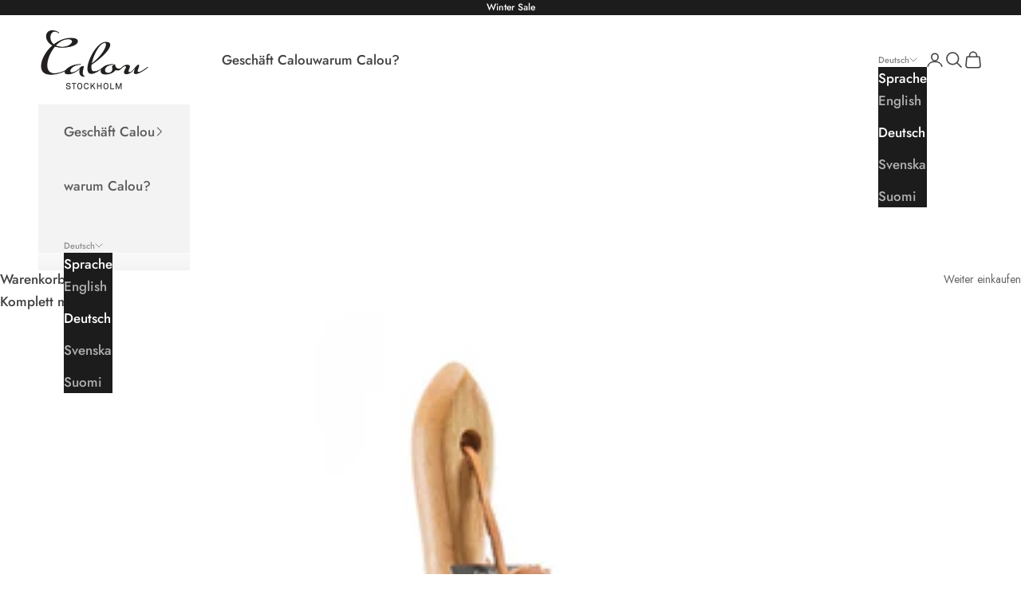

--- FILE ---
content_type: text/css
request_url: https://calou.se/cdn/shop/t/16/assets/collection.bundle.css?v=88593439880656760571769858246
body_size: 363
content:
.collection-custom-featured-content{position:relative;display:flex;flex-direction:column;justify-content:center;align-items:stretch;grid-column:span 2;grid-row:span 2;width:100%;overflow:hidden;padding-bottom:1rem}.product-list--has-custom-featured-content{grid-auto-flow:dense}.collection-custom-featured-content_image-wrapper{height:100%}.collection-custom-featured-content_image{width:100%;height:100%}.collection-custom-featured-content_image--contain{object-fit:contain}.collection-custom-featured-content_image--cover{object-fit:cover}.collection-custom-featured-content_content{position:relative;display:flex;flex-direction:column;align-items:flex-start;width:100%;padding:1rem 0 0;gap:.5rem}.collection-custom-featured-content_title{font-size:1.2rem;font-weight:400;line-height:1.2}.collection-custom-featured-content_description{font-weight:400;line-height:1.2;opacity:.8}.collection-custom-featured-content_button{margin-top:.5rem}.collection-custom-featured-content_video-wrapper{height:100%;min-width:100%}@media screen and (min-width:700px){.collection-custom-featured-content{height:100%;padding-bottom:0}.collection-custom-featured-content_video-wrapper.sm\:flex{display:flex}}.collection{row-gap:0}.collection__main,.facets-sidebar{margin-top:var(--collection-gap, 2rem)}.collection-infinite-scroll{text-align:center;font-family:var(--heading-font-family);font-size:calc(var(--base-text-font-size) - (var(--default-text-font-size) - 12px));font-style:var(--heading-font-style);font-weight:var(--heading-font-weight);position:relative}.collection-infinite-scroll--down{height:60px}.collection-infinite-scroll--up{height:0;overflow:visible;z-index:1}.collection-infinite-scroll__loading-indicator--down,.collection-infinite-scroll__loading-indicator--up{position:absolute;left:50%;transform:translate(-50%)}:is(.collection-infinite-scroll__loading-indicator--down,.collection-infinite-scroll__loading-indicator--up):not(.hidden){animation:pulsate .8s infinite alternate}.collection-infinite-scroll__loading-indicator--down{top:50%;transform:translate(-50%,-50%)}.collection-infinite-scroll__loading-indicator--up{top:0;padding:12px 24px;background:rgb(var(--background));z-index:2}@keyframes pulsate{0%{filter:brightness(1)}to{filter:brightness(2.5)}}.quick-filters{display:none}@media screen and (min-width:700px){.collection-toolbar{align-items:center}}@media screen and (min-width:700px){.quick-filters{display:flex;align-items:center;padding-inline:2rem}.collection-toolbar:has(.quick-filters) .collection-toolbar__products-count{display:none}}.collection-toolbar__title{flex:1;margin:0;white-space:nowrap}.quick-filters__label{opacity:.5;margin-right:.75rem;white-space:nowrap}.quick-filters__visible{display:flex;align-items:center;gap:1rem;position:relative}.quick-filters__option{display:inline-flex;align-items:center;gap:.2rem;padding:0;border:none;background:none;cursor:pointer;transition:opacity .15s ease-out;opacity:.5;white-space:nowrap;letter-spacing:.1em}.quick-filters__option:hover,.quick-filters__option--active{opacity:1}.quick-filters--has-selection .quick-filters__option:not(.quick-filters__option--active){opacity:.3}.quick-filters--has-selection .quick-filters__option:not(.quick-filters__option--active):hover{opacity:.6}.quick-filters__option-clear{display:inline-flex;align-items:center;justify-content:center;margin-left:.125rem;opacity:.6;transition:opacity .15s ease-out}.quick-filters__option:hover .quick-filters__option-clear{opacity:1}.quick-filters__option--hidden-desktop{display:none}.quick-filters__more-trigger{display:inline-flex;align-items:center;gap:.25rem;padding:0;border:none;background:none;cursor:pointer;transition:opacity .15s ease-out;opacity:.5;white-space:nowrap;margin-left:.75rem}.quick-filters__more-trigger:hover,.quick-filters__more-trigger[aria-expanded=true]{opacity:1}.quick-filters__more-icon{transition:transform .2s ease-out}.quick-filters__more-trigger[aria-expanded=true] .quick-filters__more-icon{transform:rotate(180deg)}.quick-filters__dropdown{position:absolute;top:100%;right:0;margin-top:.5rem;z-index:10;background:rgb(var(--background));border:1px solid rgb(var(--border-color));border-radius:.25rem;box-shadow:0 4px 12px #00000014;min-width:120px}.quick-filters__dropdown[hidden]{display:none}.quick-filters__dropdown-content{display:flex;flex-direction:column;padding:.5rem;gap:.125rem}.quick-filters__dropdown-option{display:flex;align-items:center;justify-content:space-between;gap:.5rem;padding:.5rem .75rem;border:none;background:none;cursor:pointer;transition:background-color .15s ease-out,opacity .15s ease-out;text-align:left;width:100%;opacity:.6;border-radius:.125rem}.quick-filters__dropdown-option:hover{background-color:rgba(var(--border-color),.3);opacity:1}.quick-filters__dropdown-option--active{opacity:1}.quick-filters--has-selection .quick-filters__dropdown-option:not(.quick-filters__dropdown-option--active){opacity:.35}.quick-filters--has-selection .quick-filters__dropdown-option:not(.quick-filters__dropdown-option--active):hover{opacity:.7}.product-list--enlarge-nth-product{grid-auto-flow:dense}


--- FILE ---
content_type: text/javascript
request_url: https://calou.se/cdn/shop/t/16/assets/collection.bundle.js?v=76045120119555587761769858247
body_size: 879
content:
import{d as E,i as p}from"./isInViewport-CMnOI6du.chunk.js";history.scrollRestoration="manual";function T(){E(y,A,b)}async function y(){const{collectionContainer:e,infiniteScrollWrapper:t,scrollTriggerDown:o,scrollTriggerUp:n,loadingIndicatorUp:r,loadingIndicatorDown:i}=L();let{pages:c,currentPage:u,sectionId:w}=q(t),d=!1,g=window.scrollY,s=u,a=u;setTimeout(()=>{window.addEventListener("scroll",l);async function l(){if(s===1&&a===c){window.removeEventListener("scroll",l);return}if(d)return;const f=window.scrollY>g;if(g=window.scrollY,f&&a<c){if(p(o,{top:-600})){d=!0;const h=await _(e,i,a+1,"append",w);h?a=h:window.removeEventListener("scroll",l),d=!1}}else if(!f&&s>1&&p(n,{top:-600})){d=!0;const S=P()?.getBoundingClientRect().top??0,k=e.getBoundingClientRect().height,m=await _(e,r,s-1,"prepend",w);if(m){s=m;const v=e.getBoundingClientRect().height-k;window.scrollTo({top:S+v,behavior:"instant"})}d=!1}}},500)}async function _(e,t,o,n,r){try{t&&t.classList.remove("hidden");const i=D(o,r),c=await fetch(i);if(!c.ok)throw new Error("Network response was not ok");const u=await c.text(),g=new DOMParser().parseFromString(u,"text/html").querySelectorAll(".collection-infinite-scroll__product-item");let s=0;if(g.forEach(l=>{const f=l.getAttribute("data-collection-infinite-scroll-product-id");e.querySelector(`[data-collection-infinite-scroll-product-id="${f}"]`)||(l.setAttribute("reveal-on-scroll","false"),l.setAttribute("data-page",o.toString()),n==="append"?e.appendChild(l):e.prepend(l),s++)}),s===0)return null;const a=new URL(i);return a.searchParams.delete("section_id"),window.history.pushState({page:o},"",a.toString()),o}catch(i){throw i}finally{t&&t.classList.add("hidden")}}function P(){const e=document.querySelectorAll(".collection-infinite-scroll__product-item");for(let t=0;t<e.length;t++){const o=e[t];if(p(o))return o}}function L(){const e=document.querySelector(".collection-infinite-scroll__container");if(!e)throw new Error("Element with class .collection-infinite-scroll__container not found.");const t=document.querySelector(".collection-infinite-scroll");if(!t)throw new Error("Element with class .collection-infinite-scroll not found.");const o=document.querySelector(".collection-infinite-scroll__scroll-trigger--up");if(!o)throw new Error("Element with class .collection-infinite-scroll__scroll-trigger--up not found.");const n=document.querySelector(".collection-infinite-scroll__scroll-trigger--down");if(!n)throw new Error("Element with class .collection-infinite-scroll__scroll-trigger--down not found.");const r=document.querySelector(".collection-infinite-scroll__loading-indicator--up");if(!r)throw new Error("Element with class .collection-infinite-scroll__loading-indicator--up not found.");const i=document.querySelector(".collection-infinite-scroll__loading-indicator--down");if(!i)throw new Error("Element with class .collection-infinite-scroll__loading-indicator--down not found.");return{collectionContainer:e,infiniteScrollWrapper:t,scrollTriggerUp:o,scrollTriggerDown:n,loadingIndicatorUp:r,loadingIndicatorDown:i}}function q(e){const t=parseInt(e.getAttribute("data-collection-infinite-scroll-pages")??"1"),o=parseInt(e.getAttribute("data-collection-infinite-scroll-current-page")??"1"),n=e.getAttribute("data-collection-infinite-scroll-section-id")??"main-collection";return{pages:t,currentPage:o,sectionId:n}}function D(e,t){const o=new URL(window.location.href);return o.searchParams.set("page",e.toString()),o.searchParams.set("section_id",t),o.toString()}function b(){const e=`scroll-restore-${window.location.pathname}`;document.addEventListener("click",t=>{const n=t.target.closest('a[href*="/products/"]');if(!n)return;const r=n.closest("[data-collection-infinite-scroll-product-id]");if(!r)return;const i=r.getAttribute("data-collection-infinite-scroll-product-id"),c=r.getAttribute("data-page");i&&c&&sessionStorage.setItem(e,JSON.stringify({productId:i,page:c}))}),window.addEventListener("pageshow",()=>{const t=sessionStorage.getItem(e);if(!t)return;const{productId:o,page:n}=JSON.parse(t),r=new URLSearchParams(window.location.search).get("page")||"1";if(n!==r){const c=new URL(window.location.href);c.searchParams.set("page",n),window.location.href=c.toString();return}sessionStorage.removeItem(e);const i=document.querySelector(`[data-collection-infinite-scroll-product-id="${o}"]`);i&&i.scrollIntoView({behavior:"instant",block:"center"})})}function A(){}class C extends HTMLDivElement{constructor(){super(...arguments),this.dropdown=null,this.moreTrigger=null,this.handleClick=t=>{const n=t.target.closest(".quick-filters__option, .quick-filters__dropdown-option");if(!n||n.classList.contains("quick-filters__more-trigger"))return;t.preventDefault(),t.stopPropagation();const i=n.getAttribute("aria-pressed")==="true"?n.dataset.urlToRemove:n.dataset.urlToAdd;i&&(window.location.href=i)},this.toggleDropdown=t=>{if(t.preventDefault(),t.stopPropagation(),!this.dropdown||!this.moreTrigger)return;this.moreTrigger.getAttribute("aria-expanded")==="true"?this.closeDropdown():this.openDropdown()},this.handleOutsideClick=t=>{this.contains(t.target)||this.closeDropdown()}}connectedCallback(){this.dropdown=this.querySelector(".quick-filters__dropdown"),this.moreTrigger=this.querySelector(".quick-filters__more-trigger"),this.addEventListener("click",this.handleClick),this.moreTrigger&&this.moreTrigger.addEventListener("click",this.toggleDropdown),document.addEventListener("click",this.handleOutsideClick)}disconnectedCallback(){this.removeEventListener("click",this.handleClick),this.moreTrigger&&this.moreTrigger.removeEventListener("click",this.toggleDropdown),document.removeEventListener("click",this.handleOutsideClick)}openDropdown(){!this.dropdown||!this.moreTrigger||(this.moreTrigger.setAttribute("aria-expanded","true"),this.dropdown.hidden=!1)}closeDropdown(){!this.dropdown||!this.moreTrigger||(this.moreTrigger.setAttribute("aria-expanded","false"),this.dropdown.hidden=!0)}}function I(){customElements.get("quick-filters")||customElements.define("quick-filters",C,{extends:"div"})}E(()=>{I(),T()});


--- FILE ---
content_type: text/javascript; charset=utf-8
request_url: https://calou.se/de/cart/update.js
body_size: 254
content:
{"token":"hWN8HTihNQjSQQ67EgEz3laM?key=6d60dc674e88d7184c7b2e14966e01ae","note":null,"attributes":{"language":"de"},"original_total_price":0,"total_price":0,"total_discount":0,"total_weight":0.0,"item_count":0,"items":[],"requires_shipping":false,"currency":"EUR","items_subtotal_price":0,"cart_level_discount_applications":[],"discount_codes":[],"items_changelog":{"added":[]}}